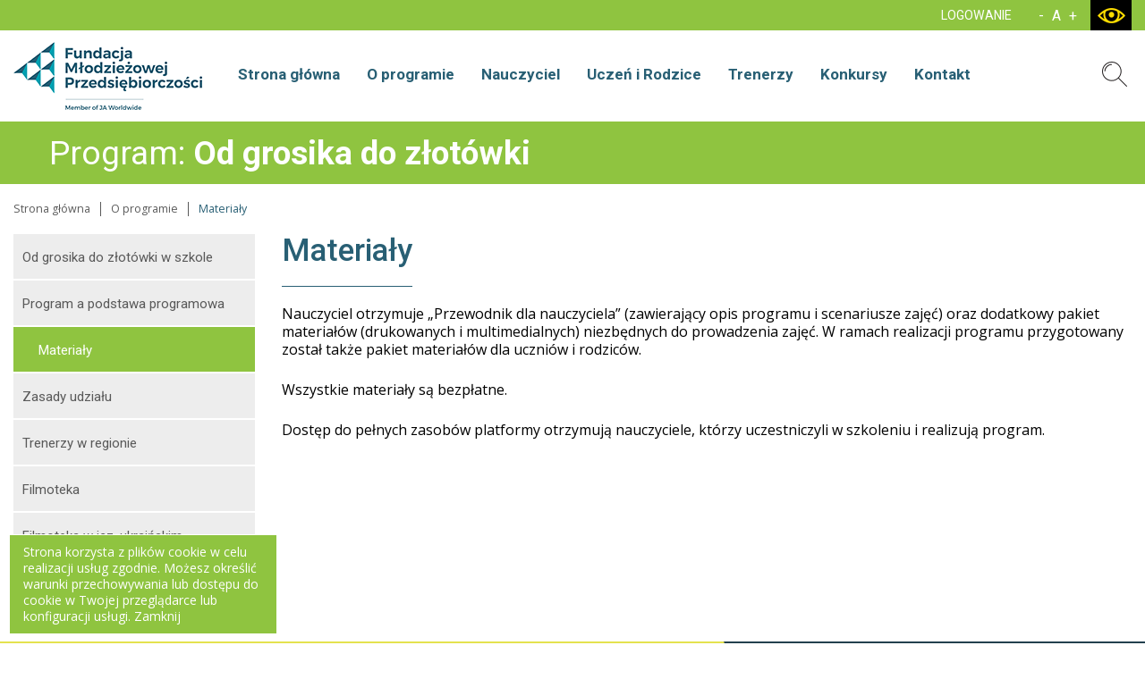

--- FILE ---
content_type: text/html; charset=utf-8
request_url: https://od-grosika-do-zlotowki.junior.org.pl/pl/o-programie/materialy
body_size: 3379
content:
<!DOCTYPE html>
<html lang="pl">
<head>
    <meta http-equiv="Content-type" content="text/html; charset=utf-8">
    <meta name="viewport" content="width=device-width, initial-scale=1.0">
    <title>Materiały  -  Od grosika do złotówki</title>
    <meta name="description" content="Materiały">
    <link href="/favicon.ico" type="image/x-icon" rel="icon">
    
    <link href="/css/css.css?v=1.1" rel="stylesheet" type="text/css"><!-- Global site tag (gtag.js) - Google Analytics -->
<script async src="https://www.googletagmanager.com/gtag/js?id=G-7C6XTNMEGW"></script>
<script>
  window.dataLayer = window.dataLayer || [];
  function gtag(){dataLayer.push(arguments);}
  gtag('js', new Date());

  gtag('config', 'G-7C6XTNMEGW');
</script>
</head>
<body>

<header>
    <div class="user-box">
        <div class="wrapper-1">
            <div class="float-left">
                <div class="logo-1">
                    <a href="https://junior.org.pl/" target="_blank"><img src="/img/logo-1.png" alt="Fudacja Młodzieżowej Przedsiębiorczości" title="Fudacja Młodzieżowej Przedsiębiorczości"></a>
                </div>
                
            </div>
            <div class="float-right">
                <a href="/pl/logowanie" class="btn-1">LOGOWANIE</a>

                <div class="font-box">
                    <a href="" class="font-small">-</a>
                    <a href="" class="font-normal">A</a>
                    <a href="" class="font-large">+</a>
                </div>
                <a href="" class="contrast-btn"><span></span></a>
            </div>
        </div>
    </div>

    <div class="header-box">
        <div class="wrapper-1">
            <a href="https://junior.org.pl/" class="logo"><img src="/img/logo.svg" alt="Od grosika do złotówki" title="Od grosika do złotówki"></a>
            <nav class="main-menu"><ul><li><a href="/" title="Strona główna" class="menu_1">Strona główna</a></li><li><a href="/pl/o-programie" title="O programie" class="active">O programie</a><ul><li><a href="/pl/o-programie/od-grosika-do-zlotowki-w-szkole" title="Od grosika do złotówki w szkole" class="menu_44">Od grosika do złotówki w&nbsp;szkole</a></li><li><a href="/pl/o-programie/program-edukacyjny" title="Program a podstawa programowa" class="menu_45">Program a podstawa programowa</a></li><li><a href="/pl/o-programie/materialy" title="Materiały" class="menu_46">Materiały</a></li><li><a href="/pl/o-programie/zasady-udzialu" title="Zasady udziału" class="menu_47">Zasady udziału</a></li><li><a href="/pl/o-programie/trenerzy-w-regionie" title="Trenerzy w regionie" class="menu_48">Trenerzy w&nbsp;regionie</a></li><li><a href="/pl/o-programie/filmoteka" title="Filmoteka" class="menu_74">Filmoteka</a></li><li><a href="/pl/o-programie/filmoteka-w-jez-ukrainskim" title="Filmoteka w jęz. ukraińskim" class="menu_102">Filmoteka w&nbsp;jęz. ukraińskim</a></li><li><a href="/pl/o-programie/fototeka" title="Fototeka" class="menu_75">Fototeka</a></li></ul></li><li><a href="/pl/nauczyciel" title="Nauczyciel" class="menu_4">Nauczyciel</a><ul><li><a href="/pl/materialy-dydaktyczne" title="Materiały" class="menu_29">Materiały</a><ul><li><a href="/pl/nauczyciel/materialy/przewodnik-dla-nauczyciela" title="Przewodnik dla nauczyciela" class="menu_92">Przewodnik dla nauczyciela</a></li><li><a href="/pl/nauczyciel/materialy/materialy-uzupelniajace" title="Dzienniki podróży" class="menu_93">Dzienniki podróży</a></li><li><a href="/pl/nauczyciel/materialy/prezentacje" title="Prezentacje" class="menu_94">Prezentacje</a></li><li><a href="/pl/filmy" title="Filmoteka" class="menu_55">Filmoteka</a></li><li><a href="/pl/nauczyciel/materialy/filmoteka-w-jez-ukrainskim" title="Filmoteka w jęz. ukraińskim" class="menu_103">Filmoteka w&nbsp;jęz. ukraińskim</a></li><li><a href="/pl/gry" title="Gry" class="menu_53">Gry</a></li><li><a href="/pl/nauczyciel/materialy/grosikowe-wedrowki" title="Grosikowe wędrówki" class="menu_95">Grosikowe wędrówki</a></li></ul></li><li><a href="/pl/dokumenty" title="Dokumenty" class="menu_76">Dokumenty</a></li><li><a href="/pl/ewaluacja" title="Ewaluacja" class="menu_77">Ewaluacja</a></li><li><a href="/pl/nauczyciel/dane-podstawowe" title="Dane podstawowe" class="menu_30">Dane podstawowe</a></li><li><a href="/pl/ewaluacja-kopia-e40403" title="Grosikowy kalendarz" class="menu_78">Grosikowy kalendarz</a></li></ul></li><li><a href="/pl/uczen-i-rodzice" title="Uczeń i Rodzice" class="menu_3">Uczeń i&nbsp;Rodzice</a><ul><li><a href="/pl/uczen-i-rodzice/przygody-przedsiebiorczego-dzeka" title="Przygody Przedsiębiorczego Dżeka" class="menu_105">Przygody Przedsiębiorczego Dżeka</a></li><li><a href="/pl/uczen-i-rodzice/prezentacje" title="Prezentacje" class="menu_85">Prezentacje</a></li><li><a href="/pl/uczen-i-rodzice/karty-pracy" title="Karty pracy" class="menu_86">Karty pracy</a></li><li><a href="/pl/uczen-i-rodzice/grosikowe-lamiglowki" title="Grosikowe łamigłówki" class="menu_87">Grosikowe łamigłówki</a></li><li><a href="/pl/uczen-i-rodzice/grosikowe-historyjki" title="Grosikowe historyjki" class="menu_88">Grosikowe historyjki</a></li></ul></li><li><a href="/pl/trenerzy" title="Trenerzy" class="menu_73">Trenerzy</a><ul><li><a href="/pl/trenerzy/materialy" title="Materiały" class="menu_89">Materiały</a></li><li><a href="/pl/trenerzy/komunikacja" title="Komunikacja" class="menu_90">Komunikacja</a></li><li><a href="/pl/trenerzy/ewaluacja" title="Ewaluacja" class="menu_91">Ewaluacja</a></li></ul></li><li><a href="/pl/konkurs" title="Konkursy" class="menu_42">Konkursy</a><ul><li><a href="/pl/konkursy/konkurs-przygody-przedsiebiorczego-grosika" title="Konkurs Przygody przedsiębiorczego Grosika" class="menu_107">Konkurs Przygody przedsiębiorczego Grosika</a><ul><li><a href="/pl/konkursy/konkurs-przygody-przedsiebiorczego-grosika/wyniki" title="Wyniki" class="menu_108">Wyniki</a></li><li><a href="/pl/konkursy/konkurs-przygody-przedsiebiorczego-grosika/prace-laureatow" title="Prace Laureatów" class="menu_109">Prace Laureatów</a></li></ul></li><li><a href="/pl/grosikowa-gazetka" title="Grosikowa gazetka" class="menu_79">Grosikowa gazetka</a><ul><li><a href="/pl/konkursy/wyniki-2025" title="Wyniki 2025" class="menu_110">Wyniki 2025</a></li></ul></li><li><a href="/pl/kontakt/konkurs-grosik-przezorny-i-ubezpieczony" title="Grosikowe wspomnienia" class="menu_81">Grosikowe wspomnienia</a><ul><li><a href="/pl/kontakt/konkurs-grosik-przezorny-i-ubezpieczony" title="Konkurs Grosik przezorny i ubezpieczony" class="menu_97">Konkurs Grosik przezorny i&nbsp;ubezpieczony</a><ul><li><a href="/upload/files/Karta_zgloszenia_GPiU.docx" title="Karta zgłoszenia" class="menu_98">Karta zgłoszenia</a></li><li><a href="/pl/konkursy/konkurs-grosik-przezorny-i-ubezpieczony/wyniki-konkursu" title="Wyniki Konkursu" class="menu_99">Wyniki Konkursu</a></li><li><a href="/pl/konkursy/konkurs-grosik-przezorny-i-ubezpieczony/zbior-nadeslanych-prac" title="Zbiór nadesłanych prac" class="menu_100">Zbiór nadesłanych prac</a></li></ul></li><li><a href="/pl/wyniki-2024" title="Wyniki 2024" class="menu_106">Wyniki 2024</a></li><li><a href="/pl/konkursy/wyniki-2023" title="Wyniki 2023" class="menu_104">Wyniki 2023</a></li><li><a href="/pl/konkursy/wyniki" title="Wyniki 2022" class="menu_80">Wyniki 2022</a></li><li><a href="/pl/konkursy/grosikowe-wspomnienia/wyniki-2020" title="Wyniki 2020" class="menu_96">Wyniki 2020</a></li><li><a href="/pl/konkursy/wyniki/2019" title="Wyniki 2019" class="menu_83">Wyniki 2019</a></li><li><a href="/pl/konkursy/wyniki/2018" title="Wyniki 2018" class="menu_84">Wyniki 2018</a></li></ul></li></ul></li><li><a href="/pl/kontakt" title="Kontakt" class="menu_6">Kontakt</a></li></ul></nav>
            <div class="search-box">
                <form action="/pl" method="post" id="searching">
                    <input type="hidden" name="m" value="szukaj">
                    <input type="hidden" name="l" value="pl">
                    <div class="search">
                        <input type="text" name="fraza" id="fraza" placeholder="Wpisz szukaną frazę">
                        <button type="submit"><span></span> SZUKAJ</button>
                    </div>
                </form>
            </div>
        </div>
    </div>
	 <div class="h-txt-box">
			<div class="wrapper">
				Program: <strong>Od grosika do złotówki</strong>
			</div>
		</div>
</header>

<div class="breadcrumb-box">
    <div class="wrapper-1">
        <ul>
            <li><a href="/" title="Strona główna">Strona główna</a></li><li><a href="/pl/o-programie" title="O programie">O programie</a></li><li><span>Materiały</span></li>
        </ul>
    </div>
</div>

<div class="main-content">
    <div class="wrapper-1">

        <div class="sidebar">
            <nav class="menu-1"><ul><li><a href="/pl/o-programie/od-grosika-do-zlotowki-w-szkole"  title="Od grosika do złotówki w szkole">Od grosika do złotówki w szkole</a></li><li><a href="/pl/o-programie/program-edukacyjny"  title="Program a podstawa programowa">Program a podstawa programowa</a></li><li class="current"><a href="/pl/o-programie/materialy"  title="Materiały">Materiały</a></li><li><a href="/pl/o-programie/zasady-udzialu"  title="Zasady udziału">Zasady udziału</a></li><li><a href="/pl/o-programie/trenerzy-w-regionie"  title="Trenerzy w regionie">Trenerzy w regionie</a></li><li><a href="/pl/o-programie/filmoteka"  title="Filmoteka">Filmoteka</a></li><li><a href="/pl/o-programie/filmoteka-w-jez-ukrainskim"  title="Filmoteka w jęz. ukraińskim">Filmoteka w jęz. ukraińskim</a></li><li><a href="/pl/o-programie/fototeka"  title="Fototeka">Fototeka</a></li></ul></nav>
        </div>

        <div class="main">

            <div class="title-1">
                <h1>Materiały</h1>
            </div>

            <div class="article">

                
<p>Nauczyciel otrzymuje „Przewodnik dla nauczyciela” (zawierający opis programu i scenariusze zajęć) oraz dodatkowy pakiet materiałów (drukowanych i multimedialnych) niezbędnych do prowadzenia zajęć. W ramach realizacji programu przygotowany został także pakiet materiałów dla uczniów i rodziców.</p>

<p>Wszystkie materiały są bezpłatne.</p>

<p>Dostęp do pełnych zasobów platformy otrzymują nauczyciele, którzy uczestniczyli w szkoleniu i realizują program.</p>





            </div>

        </div>

    </div>
</div>

<footer>
    <div class="wrapper-1">

        <div class="row">
            <div class="f-box"><div class="f-title"><a href="/pl/o-programie" title="O programie">O programie</a></div><nav><ul><li><a href="/pl/o-programie/od-grosika-do-zlotowki-w-szkole" title="Od grosika do złotówki w szkole">Od grosika do złotówki w&nbsp;szkole</a></li><li><a href="/pl/o-programie/materialy" title="Materiały">Materiały</a></li><li><a href="/pl/o-programie/zasady-udzialu" title="Zasady udziału">Zasady udziału</a></li><li><a href="/pl/o-programie/trenerzy-w-regionie" title="Trenerzy w regionie">Trenerzy w&nbsp;regionie</a></li><li><a href="/pl/o-programie/filmoteka" title="Filmoteka">Filmoteka</a></li><li><a href="/pl/o-programie/fototeka" title="Fototeka">Fototeka</a></li></ul></nav></div><div class="f-box"><div class="f-title"><a href="/pl/nauczyciel" title="Nauczyciel">Nauczyciel</a></div><nav><ul><li><a href="/pl/materialy-dydaktyczne" title="Materiały">Materiały</a></li><li><a href="/pl/dokumenty" title="Dokumenty">Dokumenty</a></li><li><a href="/pl/ewaluacja" title="Ewaluacja">Ewaluacja</a></li><li><a href="/pl/nauczyciel/dane-podstawowe" title="Dane podstawowe">Dane podstawowe</a></li><li><a href="/pl/ewaluacja-kopia-e40403" title="Grosikowy kalendarz">Grosikowy kalendarz</a></li></ul></nav></div><div class="f-box"><div class="f-title"><a href="/pl/uczen-i-rodzice" title="Uczeń i Rodzice">Uczeń i&nbsp;Rodzice</a></div><nav><ul><li><a href="/pl/uczen-i-rodzice/prezentacje" title="Prezentacje">Prezentacje</a></li><li><a href="/pl/uczen-i-rodzice/karty-pracy" title="Karty pracy">Karty pracy</a></li><li><a href="/pl/uczen-i-rodzice/grosikowe-lamiglowki" title="Grosikowe łamigłówki">Grosikowe łamigłówki</a></li><li><a href="/pl/uczen-i-rodzice/grosikowe-historyjki" title="Grosikowe historyjki">Grosikowe historyjki</a></li></ul></nav></div><div class="f-box"><div class="f-title"><a href="/pl/konkurs" title="Konkursy">Konkursy</a></div><nav><ul><li><a href="/pl/grosikowa-gazetka" title="Grosikowa gazetka">Grosikowa gazetka</a></li><li><a href="/pl/kontakt/konkurs-grosik-przezorny-i-ubezpieczony" title="Grosikowe wspomnienia">Grosikowe wspomnienia</a></li></ul></nav></div>
            <div class="f-box">
                <div class="f-menu">
                    <ul><li><a href="/pl/polityka-prywatnosci" title="Polityka prywatności">Polityka prywatności</a><li><a href="/pl/mapa-serwisu" title="Mapa serwisu">Mapa serwisu</a><li><a href="/pl/polityka-cookies" title="Polityka cookies">Polityka cookies</a></ul>
                </div>
                <div class="social-box">
<a href="https://www.linkedin.com/company/fundacja-m%C5%82odzie%C5%BCowej-przedsi%C4%99biorczo%C5%9Bci/posts/?feedView=all&viewAsMember=true" target="_blank" title="Linkedin" rel="nofollow" class="linkedin"></a>
<a href="https://www.instagram.com/fmp_japoland/" target="_blank" title="Instagram" rel="nofollow" class="instagram"></a>
                    <a href="https://www.facebook.com/FundacjaMlodziezowejPrzedsiebiorczosci/" target="_blank" title="Facebook" rel="nofollow" class="fb"></a>
                    <a href="https://www.youtube.com/channel/UC8HeQrSicWWL3vcf5U2v1tA" target="_blank" title="YouTube" rel="nofollow" class="yt"></a>
                </div>
            </div>
        </div>

        <div class="created">
            Copyright © Fundacja Młodzieżowej Przedsiębiorczości.<br>
<span>Projekt graficzny i wykonanie: <a href="https://bull-design.pl/" target="_blank" rel="nofollow">Agencja Interaktywna Bull Design</a></span>
        </div>

    </div>
</footer>

<div class="header-rsp">
    <div class="logo-rsp"><a href="https://junior.org.pl/"></a></div>
    <button class="hamburger hamburger--collapse" type="button">
			<span class="hamburger-box">
				<span class="hamburger-inner"></span>
			</span>
    </button>
</div>

<div class="menu-rsp">
    <div class="opacity-rsp"></div>
    <nav></nav>
</div>

<script src="/js/js.js?v=aae1768473521" async></script>



<script>var language = "pl";</script>

</body>
</html>
